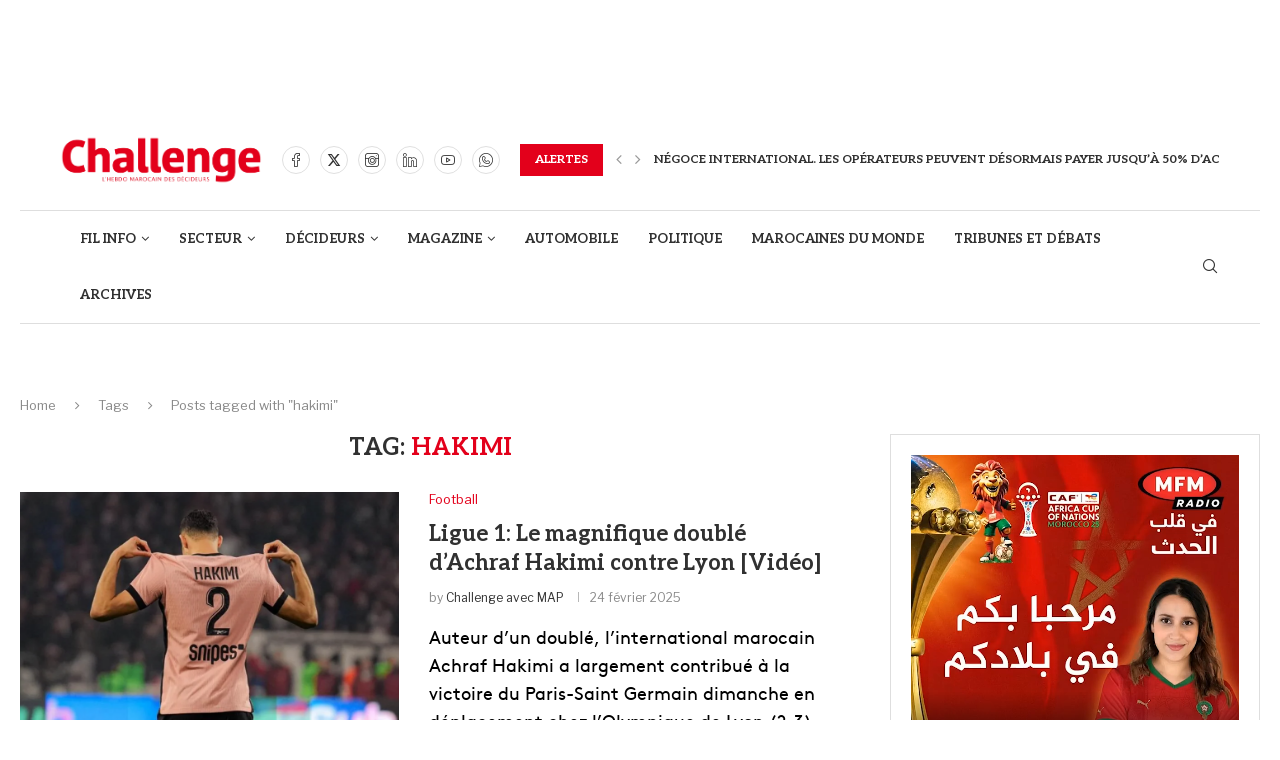

--- FILE ---
content_type: text/html; charset=utf-8
request_url: https://www.google.com/recaptcha/api2/aframe
body_size: 262
content:
<!DOCTYPE HTML><html><head><meta http-equiv="content-type" content="text/html; charset=UTF-8"></head><body><script nonce="O8iirlEzzJQ4cdrIcHI5bA">/** Anti-fraud and anti-abuse applications only. See google.com/recaptcha */ try{var clients={'sodar':'https://pagead2.googlesyndication.com/pagead/sodar?'};window.addEventListener("message",function(a){try{if(a.source===window.parent){var b=JSON.parse(a.data);var c=clients[b['id']];if(c){var d=document.createElement('img');d.src=c+b['params']+'&rc='+(localStorage.getItem("rc::a")?sessionStorage.getItem("rc::b"):"");window.document.body.appendChild(d);sessionStorage.setItem("rc::e",parseInt(sessionStorage.getItem("rc::e")||0)+1);localStorage.setItem("rc::h",'1768756875017');}}}catch(b){}});window.parent.postMessage("_grecaptcha_ready", "*");}catch(b){}</script></body></html>